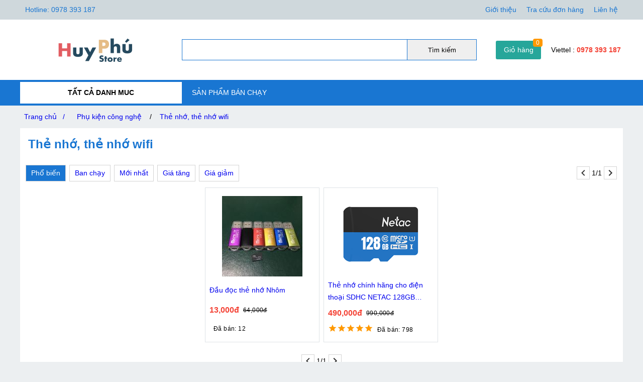

--- FILE ---
content_type: text/html; charset=utf-8
request_url: https://huyphu.com/the-nho-the-nho-wifi
body_size: 6688
content:
<!DOCTYPE html><html lang="vi-VN"><head><title>Thẻ nhớ, thẻ nhớ wifi</title><meta hid="og:title" name="og:title" data-qmeta="0" content="Thẻ nhớ, thẻ nhớ wifi"><meta itemprop="name" data-qmeta="1" content="Thẻ nhớ, thẻ nhớ wifi"><meta name="twitter:title" data-qmeta="2" content="Thẻ nhớ, thẻ nhớ wifi"><meta name="og:image:alt" data-qmeta="3" content="Thẻ nhớ, thẻ nhớ wifi"><meta hid="description" name="description" content="Thẻ nhớ, thẻ nhớ wifi" data-qmeta="4"><meta meta="meta" hid="og:description" name="og:description" content="Thẻ nhớ, thẻ nhớ wifi" data-qmeta="5"><meta itemprop="description" content="Thẻ nhớ, thẻ nhớ wifi" data-qmeta="6"><meta name="twitter:description" content="Thẻ nhớ, thẻ nhớ wifi" data-qmeta="7"><meta hid="og:url" name="og:url" content="https://huyphu.com/the-nho-the-nho-wifi" data-qmeta="8"><meta name="twitter:url" data-qmeta="9" content="https://huyphu.com/the-nho-the-nho-wifi"><link rel="canonical" data-qmeta="0" href="https://huyphu.com/the-nho-the-nho-wifi"><meta name="twitter:image" data-qmeta="10" content="/ProductCategory/szDmMp-Ht/b63e405ada30a02ac1636c51a8a6c78f.jpg"><meta itemprop="image" data-qmeta="11" content="/ProductCategory/szDmMp-Ht/b63e405ada30a02ac1636c51a8a6c78f.jpg"><meta hid="og:image" name="og:image" data-qmeta="12" content="/ProductCategory/szDmMp-Ht/b63e405ada30a02ac1636c51a8a6c78f.jpg"><meta name="viewport" content="width=device-width,initial-scale=1"><meta name="google-site-verification" content="dmqSbVJxJ7EX7QJE6RB0fXKqie-ljZh8OBB5eyycUdg"><meta hid="og:site_name" name="og:site_name" data-qmeta="14" content="huyphu"><meta hid="fb:app_id" name="fb:app_id" data-qmeta="15" content="1074603592674567"><link rel="shortcut icon" type="image/x-icon" href="/Website/hp/h.png"><meta charset="utf-8"><link rel="stylesheet" type="text/css" href="/style.css"><script>(function(w,d,s,l,i){w[l]=w[l]||[];w[l].push({'gtm.start':
new Date().getTime(),event:'gtm.js'});var f=d.getElementsByTagName(s)[0],
j=d.createElement(s),dl=l!='dataLayer'?'&l='+l:'';j.async=true;j.src=
'https://www.googletagmanager.com/gtm.js?id='+i+dl;f.parentNode.insertBefore(j,f);
})(window,document,'script','dataLayer','GTM-PM4L569');</script></head><body class="m-bc3"><noscript><iframe src="https://www.googletagmanager.com/ns.html?id=GTM-PM4L569" height="0" width="0" style="display:none;visibility:hidden"></iframe></noscript><script type="application/ld+json">  {
      "@context": "https://schema.org",
      "@type": "WebSite",
      "name": "Thẻ nhớ, thẻ nhớ wifi",
      "image": "https://huyphu.com/ProductCategory/szDmMp-Ht/b63e405ada30a02ac1636c51a8a6c78f.jpg",
      "description": "Thẻ nhớ, thẻ nhớ wifi",
      "url": "https://huyphu.com/the-nho-the-nho-wifi"
  }</script><div class="m-jc m-bc2"><div class="m-jb m-c m-menu m-pa-xs m-pis" style="max-width:1200px"><span>Hotline: 0978 393 187</span><div id="menuTop"><a href="gioi-thieu">Giới thiệu</a><a href="tra-cuu-don-hang">Tra cứu đơn hàng</a><a href="lien-he">Liên hệ</a></div></div></div><div class="m-jc m-bw"><div class="m-jb m-c m-pis" style="max-width:1200px"><a class="m-jc" id="m-logo" href="/"><img src="/web/logo/hp-logo.png" alt="Thẻ nhớ, thẻ nhớ wifi"></a><div id="m-search"><input v-model="textSearch" @focus="load" @blur="focus=false" @keyup.enter="onEnter" @keyup="filter($event.target.value)"><button @click="onEnter">Tìm kiếm</button><div :class="'m-bw ' + focus" v-if="items.length&gt;0"><a class="m-js" :href="'/' + item.slug" v-for="item in items"><img :src="'/cdn/65'+item.image" :alt="item.name" width="65" height="65"><div class="mis"><span class="m-js m-inline-2" v-html="item.name"></span><div class="m-js">Mã sp:<span class="m-sku" v-html="item.sku"></span>                            Giá:<span class="m-strong" v-html="Number(item.price).toLocaleString('en') + ' đ'"></span></div></div><div class="end" v-if="item.review &amp;&amp; item.review.rateAll"><div class="m-jc" v-html="item.review.rateAll + ' đánh giá'"></div><div class="m-jb"><template v-for="v,i in 5"><i class="star" v-if="i &lt;= item.review.rating - 1"></i><i class="star half" v-if="i &gt; item.review.rating - 1 &amp;&amp; i &lt; item.review.rating"></i><i class="star border" v-if="i &gt;= item.review.rating"></i></template></div></div></a></div></div><div class="m-ma-md" id="add-to-card"><a href="/gio-hang">Giỏ hàng</a><span class="m-badge orderLength">0</span></div><div class="m-pa-xs"><div>Viettel : <span class="m-strong">0978 393 187</span></div></div></div></div><div class="m-jc m-bc1"><div class="m-js m-c m-menu m-pis" id="main-menu" style="max-width:1200px"><div id="ProductCategoryMenu" onmouseout="document.getElementById(&quot;ProductCategoryMenu&quot;).classList.add(&quot;hover&quot;),setTimeout(e=&gt;document.getElementById(&quot;ProductCategoryMenu&quot;).classList.remove(&quot;hover&quot;),200)"><span class="cate-menu">TẤT CẢ DANH MUC</span><ul><li><a href="/thiet-bi-am-thanh">Thiết bị âm thanh</a><ul><li><a href="/may-nghe-nhac">Máy Nghe Nhạc</a></li><li><a href="/may-ghi-am">Máy Ghi Âm</a></li><li><a href="/micro-cai-ao">Micro cài áo</a></li><li><a href="/phu-kien-thu-am">Phụ kiện thu âm</a></li><li><a href="/Sound-card-thu-am-livestream">Sound card thu âm livestream chuyên nghiệp</a></li><li><a href="/bo-thu-am-livestream">Bộ thu âm livestream</a></li><li><a href="/micro-thu-am">Micro thu âm chuyên nghiệp</a></li><li><a href="/micro-hat-karaoke-bluetooth">Micro hát karaoke bluetooth</a></li><li><a href="/loa-bluetooth">Loa bluetooth</a></li></ul><i class="m-icon" style="-webkit-mask-image: url(/icon/chevron_right.svg);"></i></li><li><a href="/may-choi-game-cam-tay">Máy chơi game cầm tay</a></li><li><a href="/do-dung-nha-cua-va-doi-song">Đồ dùng nhà cửa và đời sống</a><ul><li><a href="/he-thong-phun-suong-tuoi-lan">Hệ thống phun sương tưới lan</a></li><li><a href="/vi-phun-suong-sieu-am">Vỉ phun sương siêu âm</a></li><li><a href="/he-thong-phun-suong-lam-mat">Hệ thống phun sương làm mát</a></li><li><a href="/he-thong-tuoi-nho-giot">Hệ thống tưới nhỏ giọt</a></li><li><a href="/tivi-box">Tivi Box</a></li><li><a href="/bom-tang-ap">Bơm tăng áp</a></li><li><a href="/gia-troe-tivi">Giá Treo Tivi</a></li><li><a href="/kinh-lup-cam-tay">Kính lúp cầm tay</a></li><li><a href="/bong-den-den-pin-den-hoc">Bóng đèn, đèn pin, đèn học</a></li><li><a href="/bo-dung-cu-sua-chua-da-nang-1">Bộ dụng cụ sửa chữa đa năng</a></li><li><a href="/thac-khoi-tram-huong-1">Thác khói trầm hương</a></li><li><a href="/noi-that-phong-thuy">Nội thất phong thủy</a></li><li><a href="/gia-treo-moc-treo-cac-loai">Giá treo móc treo các loại</a></li><li><a href="/phong-chay-chua-chay">Phòng cháy chữa cháy</a></li><li><a href="/may-hut-bui-may-thoi-bui">Máy hút bụi, máy thổi bụi</a></li><li><a href="/chan-goi-ra-nem-rem-cua">Chăn gối, ra nệm, rèm cửa</a></li><li><a href="/ban-ui-kho-ban-ui-hoi-nuoc">Bàn ủi khô, bàn ủi hơi nước</a></li><li><a href="/van-phong-pham">Văn phòng phẩm</a></li><li><a href="/quat-hoi-nuoc-tao-do-am">Quạt hơi nước tạo độ ẩm</a></li><li><a href="/voi-sit-voi-sen">Vòi sịt vòi sen</a></li><li><a href="/ve-sinh-cham-soc-nha-cua">Vệ sinh chăm sóc nhà cửa</a></li><li><a href="/tham-lot-tham-lau-cac-loai">Thảm lót thảm lau các loại</a></li><li><a href="/dung-cu-lam-vuon">Dụng cụ làm vườn</a></li><li><a href="/trang-chi-nha-cua">Trang chí nhà cửa</a></li><li><a href="/tu-ke-ban-ghe">Tủ kệ, bàn ghế</a></li><li><a href="/thiet-bi-diet-duoi-con-trung">Thiết bị diệt đuổi côn trùng</a></li><li><a href="/keo-dan-bang-keo">Keo dán băng keo</a></li><li><a href="/dung-cu-thiet-bi-dien">Dụng cụ thiết bị điện</a></li></ul><i class="m-icon" style="-webkit-mask-image: url(/icon/chevron_right.svg);"></i></li><li><a href="/do-dung-du-lich-da-ngoai">Đồ dùng du lịch dã ngoại</a><ul><li><a href="/ong-nhom-du-lich-gia-re">Ống nhòm du lịch giá rẻ</a></li><li><a href="/na-sung-cao-su">Ná súng cao su</a></li></ul><i class="m-icon" style="-webkit-mask-image: url(/icon/chevron_right.svg);"></i></li><li><a href="/thiet-bi-y-te-suc-khoe">Thiết bị y tế, sức khỏe</a><ul><li><a href="/thiet-bi-massage">Thiết bị massage, trị liệu, làm đẹp</a></li><li><a href="/dung-cu-tap-the-duc">Dụng cụ tập thể dục</a></li><li><a href="/dung-cu-cham-soc-suc-khoe">Dụng cụ chăm sóc sức khỏe</a></li></ul><i class="m-icon" style="-webkit-mask-image: url(/icon/chevron_right.svg);"></i></li><li><a href="/do-dung-do-choi-tre-em">Đồ dùng, đồ chơi trẻ em</a><ul><li><a href="/do-choi-tre-em">Đồ chơi trẻ em</a></li><li><a href="/phao-boi-dung-cu-tap-boi">Phao bơi, dụng cụ tập bơi</a></li><li><a href="/do-dung-cho-be">Đồ dùng cho bé</a></li><li><a href="/xe-may-bay-khien-tu-xa">Xe, máy bay khiển từ xa</a></li><li><a href="/dung-cu-hoc-tap">Dụng cụ học tập</a></li><li><a href="/phu-kien-cho-be">Phụ kiện cho bé</a></li><li><a href="/ba-lo-cho-be">Ba lô cho bé</a></li></ul><i class="m-icon" style="-webkit-mask-image: url(/icon/chevron_right.svg);"></i></li><li><a href="/phu-kien-may-anh-phong-studio">Phụ kiện máy ảnh, phòng Studio</a></li><li><a href="/phu-kien-cong-nghe">Phụ kiện công nghệ</a><ul><li><a href="/hdmi-khong-day">Hdmi không dây</a></li><li><a href="/camera-hanh-trinh">Camera hành trình</a></li><li><a href="/thiet-bi-mang">Thiết bị mạng</a><ul><li><a href="/kich-song-wifi">Kích sóng wifi</a></li><li><a href="/bo-phat-wifi-4g-di-dong">Bộ phát wifi 4G di động</a></li><li><a href="/usb-dcom-3g-4g">USB Dcom 3G 4G</a></li><li><a href="/usb-thu-wifi">USB thu wifi</a></li></ul><i class="m-icon" style="-webkit-mask-image: url(/icon/chevron_right.svg);"></i></li><li><a href="/but-trinh-chieu">Bút trình chiếu</a></li><li><a href="/camera-giam-sat">Camera giám sát</a></li><li><a href="/o-khoa">Ổ Khóa</a></li><li><a href="/the-nho-the-nho-wifi">Thẻ nhớ, thẻ nhớ wifi</a></li><li><a href="/android-tv-box">Android tv box</a></li><li><a href="/phu-kien-may-tinh">Phụ Kiện Máy Tính, Laptop</a></li></ul><i class="m-icon" style="-webkit-mask-image: url(/icon/chevron_right.svg);"></i></li><li><a href="/balo-tui-xach-bop-vi">Balo, túi xách, bóp ví</a></li><li><a href="/thiet-bi-dung-cu-lam-dep">Thiết bị, dụng cụ làm đẹp</a><ul><li><a href="/dung-cu-cham-soc-tai">Dụng cụ chăm sóc tai</a></li><li><a href="/thiet-bi-cham-soc-toc">Thiết bị chăm sóc tóc</a></li><li><a href="/dung-cu-trang-diem-lam-dep">Dụng cụ trang điểm, làm đẹp</a></li><li><a href="/thiet-bi-cham-soc-co-the">Thiết bị chăm sóc cơ thể</a></li><li><a href="/may-cao-rau">Máy cạo râu</a></li><li><a href="/tong-do-cat-toc">Tông đơ cắt tóc</a></li><li><a href="/my-pham">Mỹ phẩm</a></li></ul><i class="m-icon" style="-webkit-mask-image: url(/icon/chevron_right.svg);"></i></li><li><a href="/thiet-bi-vat-dung-gia-dinh">Phụ kiện, đồ dùng gia đình</a><ul><li><a href="/tui-dung-do-chuyen-dung">Túi đựng đồ chuyên dụng</a></li><li><a href="/dep-di-trong-nha">Dép đi trong nhà</a></li><li><a href="/tat-vo-gang-tay-chuyen-dung">Tất vớ gang tay chuyên dụng</a></li><li><a href="/can-dien-tu">Cân điện tử </a><ul><li><a href="/can-tieu-ly-bo-tui">Cân tiểu ly bỏ túi </a></li><li><a href="/can-suc-khoe">Cân sức khỏe </a></li><li><a href="/can-hanh-ly-xach-tay">Cân hành lý xách tay </a></li><li><a href="/can-nha-bep">Cân nhà bếp</a></li></ul><i class="m-icon" style="-webkit-mask-image: url(/icon/chevron_right.svg);"></i></li><li><a href="/dung-cu-nha-bep">Dụng cụ nhà bếp</a></li><li><a href="/quat-thiet-bi-lam-mat">Quạt, thiết bị làm mát</a></li><li><a href="/khan-lau-khan-tam-khan-su-dung-trong-nha">Khăn lau, khăn tắm, khăn sử dụng trong nhà</a></li><li><a href="/ao-mua-va-dung-cu-di-mua">Áo mưa và dụng cụ đi mưa</a></li><li><a href="/binh-giu-nhiet">Bình giữ nhiệt</a></li></ul><i class="m-icon" style="-webkit-mask-image: url(/icon/chevron_right.svg);"></i></li><li><a href="/thiet-bi-choi-game">Phụ kiện, thiết bị chơi game</a></li><li><a href="/thoi-trang-va-phu-kien">Thời trang và phụ kiện</a><ul><li><a href="/kinh-ram-kinh-di-duong-mat-kinh-thoi-trang">Mắt kính thời trang</a></li><li><a href="/thiet-bi-trong-nang-khau-trang">Thiết bị trống nắng, khẩu trang</a></li><li><a href="/buoc-toc-phu-kien-trang-tri-toc">Buộc toc, phụ kiện trang trí tóc</a><ul><li><a href="/day-cot-toc">Dây cột tóc</a></li><li><a href="/cac-dung-cu-bui-toc-khac">Các dụng cụ búi tóc khác</a></li><li><a href="/toc-gia">Tóc giả</a></li><li><a href="/kep-toc">Kẹp tóc</a></li></ul><i class="m-icon" style="-webkit-mask-image: url(/icon/chevron_right.svg);"></i></li><li><a href="/mu-non-cac-loai">Mũ nón các loại</a></li><li><a href="/do-ngu-noi-y-phong-ngu">Đồ ngủ, nội y phòng ngủ</a></li><li><a href="/phu-kien-thoi-trang-khac">Phụ kiện thời trang khác</a></li><li><a href="/trang-suc-thoi-trang-ca-nhan">Trang sức thời trang cá nhân</a></li><li><a href="/bat-lua-thoi-trang">Bật lửa thời trang</a></li><li><a href="/qua-tang-do-luu-niem">Quà tặng, đồ lưu niệm</a></li><li><a href="/dong-ho">Đồng hồ</a><ul><li><a href="/dong-ho-de-ban">Đồng hồ để bàn</a></li><li><a href="/dong-ho-thoi-trang">Đồng hồ thời trang</a></li><li><a href="/vong-deo-tay-thong-minh">Vòng đeo tay thông minh</a></li><li><a href="/dong-ho-dinh-vi-tre-em">Đồng hồ định vị trẻ em</a></li><li><a href="/dong-ho-thong-minh">Đồng hồ thông minh</a></li><li><a href="/dong-ho-dinh-vi-thoi-trang">Đồng hồ định vị thời trang</a></li></ul><i class="m-icon" style="-webkit-mask-image: url(/icon/chevron_right.svg);"></i></li><li><a href="/moc-khoa-thoi-trang">Móc khóa thời trang</a></li><li><a href="/ke-khay-hop-dung-cu-de-my-pham">Kệ khay hộp, dụng cụ để mỹ phẩm</a></li><li><a href="/nuoc-hoa-tinh-dau">Nước hoa, tinh dầu</a></li></ul><i class="m-icon" style="-webkit-mask-image: url(/icon/chevron_right.svg);"></i></li><li><a href="/phu-kien-dien-thoai">Phụ kiện điện thoại</a></li><li><a href="/oto-xe-may-xe-dap">Ô tô - xe máy - xe đạp</a></li></ul></div><a href="san-pham-ban-chay">SẢN PHẨM BÁN CHẠY</a></div></div><div class="m-jc"><div class="m-js m-c m-pa-xs" id="breadcrumbs" style="max-width:1200px;"><a href="/">Trang chủ <span>/</span><a href="/phu-kien-cong-nghe">Phụ kiện công nghệ</a></a><span>/</span><a href="/the-nho-the-nho-wifi">Thẻ nhớ, thẻ nhớ wifi</a></div></div><div class="m-jc"><div class="body m-c m-bw" style="max-width:1200px;"><h1 class="m-px-md">Thẻ nhớ, thẻ nhớ wifi</h1> <div class="m-jb m-pa-sm sort"><div class="m-js"><a href="?page=1&amp;sort=pho-bien" class="active">Phổ biến</a><a href="?page=1&amp;sort=ban-chay" class="">Ban chạy</a><a href="?page=1&amp;sort=moi-nhat" class="">Mới nhất</a><a href="?page=1&amp;sort=gia-tang" class="">Giá tăng</a><a href="?page=1&amp;sort=gia-giam" class="">Giá giảm</a></div><div class="m-je"><a href="?page=1&amp;sort=pho-bien"><i class="m-icon" style="-webkit-mask-image:url(/icon/chevron_left_black_24dp.svg);"></i></a><span>1/1</span><a href="?page=1&amp;sort=pho-bien"><i class="m-icon" style="-webkit-mask-image:url(/icon/chevron_right.svg);"></i></a></div></div><div class="m-jc m-pis"><div class="m-pi m-bw" sku="dhs_4667"><a href="/dau-doc-the-nho-nhom" class="m-jc"><img src="/cdn/160/Product/hL0Cl5zchh2a/1572079941343.jpg" alt="Đầu đọc thẻ nhớ Nhôm"></a><h3><a href="/dau-doc-the-nho-nhom" class="m-inline-2">Đầu đọc thẻ nhớ Nhôm</a></h3><div class="m-js"><span class="m-strong">13,000đ</span><span class="m-line-through">64,000đ</span></div><div class="m-mx-sm m-js"><span class="text-caption">Đã bán: 12</span></div></div><div class="m-pi m-bw" sku="SP190431"><a href="/the-nho-chinh-hang-cho-dien-thoai-sdhc-netac-128gb-class-10" class="m-jc"><img src="/cdn/160/Product/Q3wX3nYVI/32asss.png" alt="Thẻ nhớ chính hãng cho điện thoại SDHC NETAC 128GB Class 10"></a><h3><a href="/the-nho-chinh-hang-cho-dien-thoai-sdhc-netac-128gb-class-10" class="m-inline-2">Thẻ nhớ chính hãng cho điện thoại SDHC NETAC 128GB Class 10</a></h3><div class="m-js"><span class="m-strong">490,000đ</span><span class="m-line-through">990,000đ</span></div><div class="m-mx-sm m-js"><div><i class="star"></i><i class="star"></i><i class="star"></i><i class="star"></i><i class="star"></i></div><span class="text-caption">Đã bán: 798</span></div></div></div>  <div class="m-jc m-ma-md sort"><div class="m-je"><a href="?page=1&amp;sort=pho-bien"><i class="m-icon" style="-webkit-mask-image:url(/icon/chevron_left_black_24dp.svg);"></i></a><span>1/1</span><a href="?page=1&amp;sort=pho-bien"><i class="m-icon" style="-webkit-mask-image:url(/icon/chevron_right.svg);"></i></a></div></div> </div></div><div class="m-jc m-bw" id="footer"><div class="m-jb m-c m-pis" style="max-width:1200px"><ul class="m-mr-xl"><li class="m-pa-xs"><span> Hotline: 0978.393.187</span></li><li class="m-pa-xs"><span> Mở cửa: 08:30 - 19:00 hàng ngày</span></li><li class="m-pa-xs"><a href="https://id.zalo.me/account?continue=https%3A%2F%2Fchat.zalo.me%2F%3Fphone%3D0984791877">Zalo: 0978.393.187</a></li><li class="m-pa-xs"><a href="https://www.facebook.com/bobashopping">Facebook: Boba shopping</a></li><li class="m-pa-xs"><a href="vitinhhuyphu@gmail.com">Email: vitinhhuyphu@gmail.com</a></li></ul><ul class="m-mr-xl"><li class="m-pa-xs"><a href="chinh-sach-van-chuyen-va-giao-nhan">Chính sách vận chuyển và giao nhận</a></li><li class="m-pa-xs"><a href="cam-ket-mua-hang-online-dam-bao">Chính sách mua hàng online đảm bảo</a></li><li class="m-pa-xs"><a href="cam-ket-thanh-toan-dam-bao">Chính sách thanh toán đảm bảo</a></li><li class="m-pa-xs"><a href="chinh-sach-bao-mat-thong-tin">Chính sách bảo mật thông tin</a></li><li class="m-pa-xs"><a href="quy-dinh-doi-tra">Chính sách đổi trả</a></li><li class="m-pa-xs"><a href="quy-dinh-bao-hanh">Chính sách bảo hành</a></li></ul><ul class="m-mr-xl"><li class="m-pa-xs"><a href="gioi-thieu">Giới thiệu</a></li><li class="m-pa-xs"><a href="tuyen-dung">Tuyển Dụng</a></li><li class="m-pa-xs"><a href="lien-he">Liên hệ</a></li><li class="m-pa-xs"><a href="huong-dan-mua-hang">Hướng dẫn mua hàng</a></li><li class="m-pa-xs"><a href="hinh-thuc-thanh-toan">Hình thức thanh toán</a></li></ul></div></div><div class="m-jc m-bw" id="footer-1"><div class="m-c" style="max-width:1200px"><ul><li class="m-pa-sm"><span>Gò Vấp: 50/56 Lê Thị Hồng, P.17, Q. Gò Vấp, TP. HCM</span></li><li class="m-pa-sm"><span>Quận 10: 120 Trần Minh Quyền, P.10, Q10, TP. HCM</span></li><li class="m-pa-sm"><span>Thủ Đức: 881 Kha Vạn Cân, P. Linh Tây, Q. Thủ Đức, TP. HCM</span></li><li class="m-pa-sm"><span>850/B9 Đường 30/4, P.11, TP. Vũng Tàu, Tỉnh Bà Rịa - Vũng Tàu</span></li></ul></div></div><div class="m-jc" id="footer-2"><div class="m-c" style="max-width:1200px"><ul><li><span>HỘ KINH DOANH VI TÍNH TOÀN PHÁT</span></li><li><span>GPKD số 41M8042355. Đăng ký lần đầu ngày 31/07/2020. Đăng kí thay đổi lần 1 ngày 07/06/2022</span></li><li><span>Địa chỉ: 50/56 Lê Thị Hồng, Phường 17, Quận Gò Vấp, TP. Hồ Chí Minh</span></li></ul></div></div><script src="/vue.global.prod.js"></script><script src="/script.js"></script><script src="/search.js"></script><script></script></body></html>